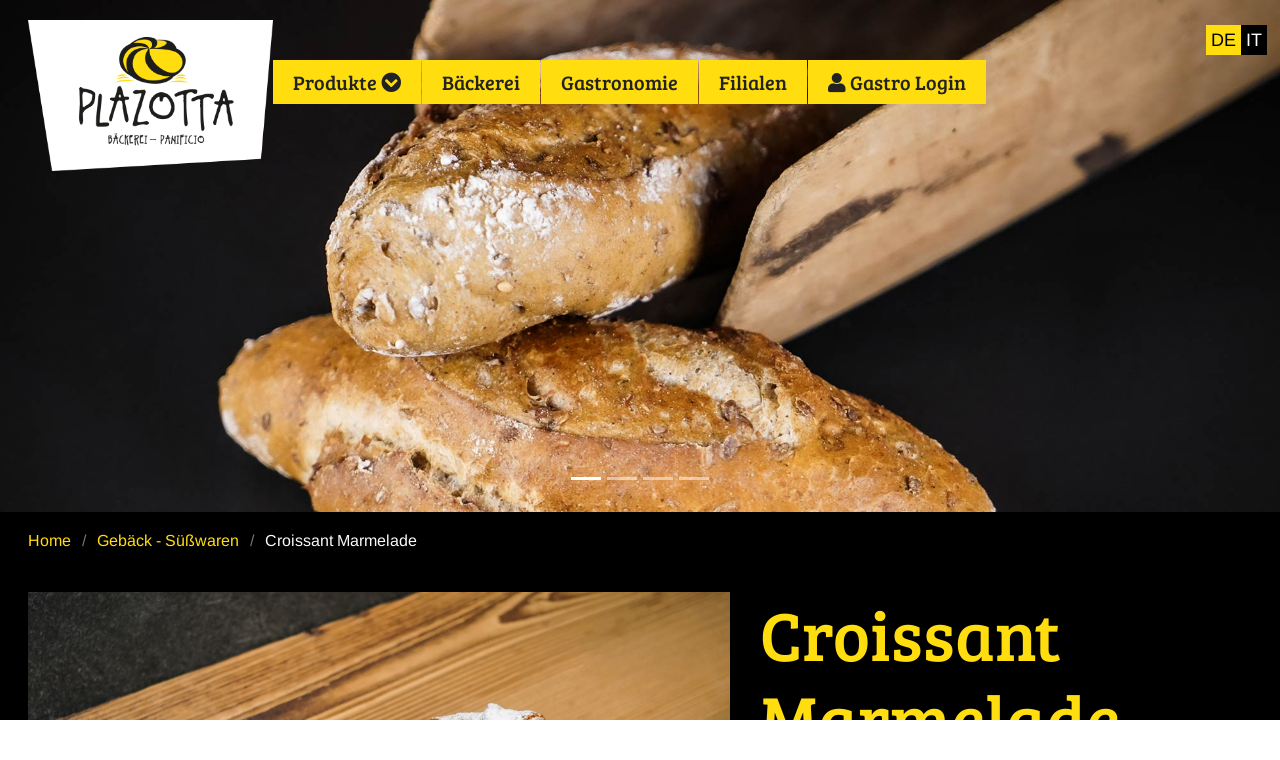

--- FILE ---
content_type: text/html; charset=UTF-8
request_url: https://www.plazotta.it/de/croissant-marmelade/
body_size: 3853
content:
<!doctype html><html lang="de-DE"><head><title>Croissant Marmelade</title><meta name="viewport" content="width=device-width, initial-scale=1, shrink-to-fit=no user-scalable=no"><meta name="apple-mobile-web-app-capable" content="yes" /><meta http-equiv="Content-Type" content="text/html; charset=UTF-8"><meta name="author" content="www.live-style.it"><meta name="description" content="Bäckerei Plazotta - Gebäck - Süßwaren - Croissant Marmelade..."><meta name="robots" content="INDEX,FOLLOW"><meta http-equiv="X-UA-Compatible" content="IE=edge"><link rel="icon" sizes="192x192" href="/i/icons/launcher/192x192.png"><meta name="apple-mobile-web-app-capable" content="yes"><meta name="apple-mobile-web-app-status-bar-style" content="#000000"><link rel="apple-touch-icon-precomposed" href="/i/icons/launcher/192x192.png"><link rel="manifest" href="/manifest.json?v=202105261606"><meta name="theme-color" content="#000000"><meta property="og:url" content="https://www.plazotta.it/de/croissant-marmelade/" /><meta property="og:image" content="https://www.plazotta.it/i/logo-og.png" /><meta property="og:type" content="website" /><meta property="og:title" content="Bäckerei Plazotta in Eppan" /><meta property="og:description" content="seit über 100 Jahren Ihre Bäckerei im Überetsch..." /><link rel=icon href=/favicon.png sizes="16x16" type="image/png"><meta name="geo.position" content="46.453895940249,11.25962415705"><meta name="ICBM" content="46.453895940249,11.25962415705"><link rel="stylesheet" media="screen" href="/cache/base.css?v=202109090826"><link rel="stylesheet" media="screen" href="/components/fa/css/all.min.css"><script>var user='0';var today='30.01.2026';var today_en='2026-01-30';var url='www.plazotta.it';var protocol='https';var site='product';var id='98';var language='de';var crazymail='339479';</script><script>var latitude=46.453895940249;var longitude=11.25962415705</script><script src="/cache/jsTop.js?v=20210909082630"></script><script src="/js/ui/language/datepicker-de.js"></script></head><body id="plazotta"><ul class="mobile_menu"><li><a href="#2">Produkte</a><ul class="submenu"><li><a href="/de/weissbrot/">Weißbrot</a></li><li><a href="/de/roggenbrot/">Roggenbrot</a></li><li><a href="/de/vollkornbrote/">Vollkornbrote</a></li><li><a href="/de/spezialbrote/">Spezialbrote</a></li><li><a href="/de/gebaeck/">Gebäck</a></li><li><a href="/de/traditionelles-schuettelbrot/">Schüttelbrot</a></li><li><a href="/de/teigwaren/">Teigwaren</a></li></ul></li><li><a href="/de/baeckerei/">Bäckerei</a></li><li><a href="/de/gastronomie/">Gastronomie</a></li><li><a href="/de/filialen/">Filialen</a></li><li><a href="/de/gastro-login/"><i class="fas fa-user"></i> Gastro <span class="d-lg-none d-xl-inline-block">Login</span></a></li></ul><div id="wrapper" class="wrapper"><header id="header-sticky"><div class="container"><div class="language"><ul><li class="active"><a href="/de//" onClick="setCookie('language','de')">DE</a></li><li class=""><a href="/it//" onClick="setCookie('language','it')">IT</a></li></ul></div><div class="d-flex"><div class="logo"><a href="/"><img src="/i/plazotta.png" class="img-fluid no-lazy"></a></div><div><nav><ul id="topnavigation" class=""><li class=""><a>Produkte <i class="fas fa-chevron-circle-down"></i></a><ul class="sub_0 submenu"><li class=""><a href="/de/weissbrot/">Weißbrot</a></li><li class=""><a href="/de/roggenbrot/">Roggenbrot</a></li><li class=""><a href="/de/vollkornbrote/">Vollkornbrote</a></li><li class=""><a href="/de/spezialbrote/">Spezialbrote</a></li><li class=""><a href="/de/gebaeck/">Gebäck</a></li><li class=""><a href="/de/traditionelles-schuettelbrot/">Schüttelbrot</a></li><li class=""><a href="/de/teigwaren/">Teigwaren</a></li></ul></li><li class=""><a href="/de/baeckerei/">Bäckerei</a></li><li class=""><a href="/de/gastronomie/">Gastronomie</a></li><li class=""><a href="/de/filialen/">Filialen</a></li><li class=""><a href="/de/gastro-login/"><i class="fas fa-user"></i> Gastro <span class="d-lg-none d-xl-inline-block">Login</span></a></li></ul></nav></div></div></div><div class="clearfix"></div></header><div class="topimage"><div id="topimage-slider" class="carousel slide carousel-fade" data-ride="carousel" data-pause="false" data-interval="3000"><div class="carousel-inner"><div class="carousel-item active"><img class="d-block w-100"src="/i/topimage/default/plazotta-3.jpg?v=202105281536"srcset="/i/topimage/default/small/plazotta-3.jpg?v=202105281536 800w,/i/topimage/default/plazotta-3.jpg?v=202105281536 1920w"alt="www.plazotta.it"></div><div class="carousel-item"><img class="d-block w-100"src="/i/topimage/default/plazotta-2.jpg?v=202105281531"srcset="/i/topimage/default/small/plazotta-2.jpg?v=202105281531 800w,/i/topimage/default/plazotta-2.jpg?v=202105281531 1920w"alt="www.plazotta.it"></div><div class="carousel-item"><img class="d-block w-100"src="/i/topimage/default/plazotta-4.jpg?v=202105281538"srcset="/i/topimage/default/small/plazotta-4.jpg?v=202105281538 800w,/i/topimage/default/plazotta-4.jpg?v=202105281538 1920w"alt="www.plazotta.it"></div><div class="carousel-item"><img class="d-block w-100"src="/i/topimage/default/plazotta-1.jpg?v=202105281534"srcset="/i/topimage/default/small/plazotta-1.jpg?v=202105281534 800w,/i/topimage/default/plazotta-1.jpg?v=202105281534 1920w"alt="www.plazotta.it"></div></div><ol class="carousel-indicators"><li data-target="#topimage-slider" data-slide-to="0" class="active"></li><li data-target="#topimage-slider" data-slide-to="1"></li><li data-target="#topimage-slider" data-slide-to="2"></li><li data-target="#topimage-slider" data-slide-to="3"></li></ol><div class="carousel-inner" role="listbox"><div id="topimage-placeholder"></div></div></div></div><div class="main product" id="main"><div id="content-load"><div class=""><div class="container"><ol class="breadcrumb"><li class="breadcrumb-item"><a href="/de/start/">Home</a></li><li class="breadcrumb-item"><a href="/de/gebaeck/">Gebäck - Süßwaren</a></li><li class="breadcrumb-item text-light">Croissant Marmelade</li></ol><div class="row pt-lg-3"><div class="col-12 col-md-7"><div><img src="/i/product/i98_1.jpg?v=202107141421" class="img-fluid no-lazy"></div></div><div class="col-12 col-md-5"><h1>Croissant Marmelade</h1><div class="ingredients mt-3"><div style="padding-bottom:10px;"><span style="text-decoration:none;"><b>Zutaten</b></span></div><div class="yellow btn-ingredients cursor-pointer" style="text-decoration:underline;">Diese Zutaten können in unseren Produkten enthalten sein</div><div class="hidden"><div id="ingredients-popup"><h1>Zutaten - Allgemein</h1><strong>Diese Zutaten können in unseren Produkten enthalten sein:</strong><br><br><div class="table-responsive"><table class="table" style="border-collapse: collapse; width: 100%;" width="100%"><tbody><tr><td class="bg-yellow" style="width: 50%;"><strong>BROTZUTATEN</strong></td><td class="bg-yellow" style="width: 50%;"><strong>BACKWAREN</strong></td></tr><tr><td class="bg-light" style="width: 50%;"><table class="table table-striped table-sm" style="border-collapse: collapse; width: 100%;" width="100%"><tbody><tr><td style="width: 50%;">Anis</td><td style="width: 50%;">Reines Olivenöl</td></tr><tr><td style="width: 50%;">Dinkelvollkornmehl</td><td style="width: 50%;">Roggenmehl</td></tr><tr><td style="width: 50%;">Fenchel</td><td style="width: 50%;">Roggenmehl R1/2/3</td></tr><tr><td style="width: 50%;">Milchpulver</td><td style="width: 50%;">Roggenvollkornmehl</td></tr><tr><td style="width: 50%;">Gerste</td><td style="width: 50%;">Salz</td></tr><tr><td style="width: 50%;">Gewürze</td><td style="width: 50%;">Schweinefett essbar</td></tr><tr><td style="width: 50%;">Gluten</td><td style="width: 50%;">Sesamsamen</td></tr><tr><td style="width: 50%;">Grobkleie</td><td style="width: 50%;">Sojamehl</td></tr><tr><td style="width: 50%;">Haferflocken</td><td style="width: 50%;">Sojavollkornmehl</td></tr><tr><td style="width: 50%;">Hefe</td><td style="width: 50%;">Sonnenblumenkörner</td></tr><tr><td style="width: 50%;">Kartoffelflocken</td><td style="width: 50%;">Wasser</td></tr><tr><td style="width: 50%;">Kümmel</td><td style="width: 50%;">Weichweizenmehl 0</td></tr><tr><td style="width: 50%;">Leinsamen</td><td style="width: 50%;">Weichweizenmehl 00</td></tr><tr><td style="width: 50%;">Maismehl</td><td style="width: 50%;">Weizenmehl</td></tr><tr><td style="width: 50%;">Malzformel</td><td style="width: 50%;">Weizenvollkornmehl</td></tr><tr><td style="width: 50%;">Mohnsamen</td><td style="width: 50%;">Naturgezüchtete Hefe</td></tr><tr><td style="width: 50%;">Nüsse</td><td style="width: 50%;"> </td></tr></tbody></table></td><td class="bg-light" style="width: 50%;"><table class="table table-striped table-sm" style="border-collapse: collapse; width: 100%;" width="100%"><tbody><tr><td style="width: 50%;">Aromen</td><td style="width: 50%;">Mandeln</td></tr><tr><td style="width: 50%;">Backpulver</td><td style="width: 50%;">Margarine</td></tr><tr><td style="width: 50%;">Butter</td><td style="width: 50%;">Marzipan</td></tr><tr><td style="width: 50%;">Dextrose</td><td style="width: 50%;">Mozzarella</td></tr><tr><td style="width: 50%;">Eier</td><td style="width: 50%;">Tomaten</td></tr><tr><td style="width: 50%;">Feigen</td><td style="width: 50%;">Origano</td></tr><tr><td style="width: 50%;">Hagelzucker</td><td style="width: 50%;">Paprika</td></tr><tr><td style="width: 50%;">Hefe</td><td style="width: 50%;">Pefferschote</td></tr><tr><td style="width: 50%;">Kandierte Früchte</td><td style="width: 50%;">Pilze</td></tr><tr><td style="width: 50%;">Pignoli</td><td style="width: 50%;">Salz</td></tr><tr><td style="width: 50%;">Sultaninen</td><td style="width: 50%;">Schinken</td></tr><tr><td style="width: 50%;">Rum</td><td style="width: 50%;">Wasser</td></tr></tbody></table><table class="table table-sm" style="border-collapse: collapse; width: 100%;" width="100%"><tbody><tr><td class="bg-yellow" style="width: 50%;" colspan="2"><strong>Andere Zutaten</strong></td></tr><tr><td style="width: 50%;">E262 Kons.Stoffe/Na-diacet</td><td style="width: 50%;">E322 Lezithin</td></tr><tr><td style="width: 50%;">E263 Calcium Acetat</td><td style="width: 50%;">E330 Backhilfsmittel/Zitronensäure</td></tr><tr><td style="width: 50%;">E270 Milchsäure</td><td style="width: 50%;">E412 Lauge</td></tr><tr><td style="width: 50%;">E700L Askorbinsäure</td><td style="width: 50%;">E472 Alfamilasi/Emulgiermittel</td></tr></tbody></table></td></tr></tbody></table></div></div></div></div><script>$(document).ready(function(){$('.btn-ingredients').click(function(){$.colorbox({inline:true,href:"#ingredients-popup",maxWidth:"100%",maxHeight:"100%",onOpen:function(){}});});});</script><div class="mt-5"></div></div></div></div></div><div class="bg-white"><div class="container pt-4 pb-3"><div class="title2 mb-3 text-center">weitere Produkte aus dieser Kategorie</div><div><div id="otherproducts"><div><a href="/de/muerbteig-apfelstrudel/"><img src="/i/product/i68_1_small.jpg" class="img-fluid no-lazy"></a><div class="text-center pt-2 pb-2 ellipsis">Mürbteig Apfelstrudel</div></div><div><a href="/de/hefezopf-mit-rosinen/"><img src="/i/product/i91_1_small.jpg" class="img-fluid no-lazy"></a><div class="text-center pt-2 pb-2 ellipsis">Hefezopf mit Rosinen</div></div><div><a href="/de/voggas/"><img src="/i/product/i93_1_small.jpg" class="img-fluid no-lazy"></a><div class="text-center pt-2 pb-2 ellipsis">Voggas</div></div><div><a href="/de/gebildebrot-hase/"><img src="/i/product/i94_1_small.jpg" class="img-fluid no-lazy"></a><div class="text-center pt-2 pb-2 ellipsis">Gebildebrot - Hase</div></div><div><a href="/de/gebildebrot-henne/"><img src="/i/product/i95_1_small.jpg" class="img-fluid no-lazy"></a><div class="text-center pt-2 pb-2 ellipsis">Gebildebrot - Henne</div></div><div><a href="/de/rosinenschnecken/"><img src="/i/product/i96_1_small.jpg" class="img-fluid no-lazy"></a><div class="text-center pt-2 pb-2 ellipsis">Rosinenschnecken</div></div><div><a href="/de/osterbrot/"><img src="/i/product/i97_1_small.jpg" class="img-fluid no-lazy"></a><div class="text-center pt-2 pb-2 ellipsis">Osterbrot</div></div><div><a href="/de/croissant-marmelade/"><img src="/i/product/i98_1_small.jpg" class="img-fluid no-lazy"></a><div class="text-center pt-2 pb-2 ellipsis">Croissant Marmelade</div></div><div><a href="/de/croissant-leer/"><img src="/i/product/i99_1_small.jpg" class="img-fluid no-lazy"></a><div class="text-center pt-2 pb-2 ellipsis">Croissant Leer</div></div><div><a href="/de/croissant-kreme/"><img src="/i/product/i100_1_small.jpg" class="img-fluid no-lazy"></a><div class="text-center pt-2 pb-2 ellipsis">Croissant Kreme</div></div><div><a href="/de/schokoladegipfel/"><img src="/i/product/i101_1_small.jpg" class="img-fluid no-lazy"></a><div class="text-center pt-2 pb-2 ellipsis">Schokoladegipfel</div></div><div><a href="/de/topfentasche/"><img src="/i/product/i102_1_small.jpg" class="img-fluid no-lazy"></a><div class="text-center pt-2 pb-2 ellipsis">Topfentasche</div></div><div><a href="/de/panettone/"><img src="/i/product/i104_1_small.jpg" class="img-fluid no-lazy"></a><div class="text-center pt-2 pb-2 ellipsis">Panettone</div></div><div><a href="/de/faschingskrapfen/"><img src="/i/product/i105_1_small.jpg" class="img-fluid no-lazy"></a><div class="text-center pt-2 pb-2 ellipsis">Faschingskrapfen</div></div><div><a href="/de/faschingskrapfen-mit-schokolade/"><img src="/i/product/i106_1_small.jpg" class="img-fluid no-lazy"></a><div class="text-center pt-2 pb-2 ellipsis">Faschingskrapfen mit Schokolade</div></div><div><a href="/de/faschingskrapfen-mit-kreme/"><img src="/i/product/i107_1_small.jpg" class="img-fluid no-lazy"></a><div class="text-center pt-2 pb-2 ellipsis">Faschingskrapfen mit Kreme</div></div><div><a href="/de/nussgipfel/"><img src="/i/product/i109_1_small.jpg" class="img-fluid no-lazy"></a><div class="text-center pt-2 pb-2 ellipsis">Nussgipfel</div></div><div><a href="/de/marmorkuchen/"><img src="/i/product/i113_1_small.jpg" class="img-fluid no-lazy"></a><div class="text-center pt-2 pb-2 ellipsis">Marmorkuchen</div></div><div><a href="/de/nussstrudel/"><img src="/i/product/i114_1_small.jpg" class="img-fluid no-lazy"></a><div class="text-center pt-2 pb-2 ellipsis">Nussstrudel</div></div><div><a href="/de/mohnstrudel/"><img src="/i/product/i115_1_small.jpg" class="img-fluid no-lazy"></a><div class="text-center pt-2 pb-2 ellipsis">Mohnstrudel</div></div></div></div></div></div> <script>$(document).ready(function(){$("#otherproducts").lightSlider({item: 5,pager: true,addClass: 'center-thumbs',responsive : [{breakpoint:800,settings: {item:1,}},]});});</script></div> </div></div><footer><div class="container"><div class="row"><div class="col-12 col-md-6 col-xxl-3 mb-3 order-3 order-md-1"><div class="title">Bäckerei Plazotta</div>d. Tschaikner Horst<br><br>Josef-Innerhofer-Straße 44<br>I-39057 Eppan (BZ)<br>MwStr.Nr.: IT01460120213</div><div class="col-12 col-md-6 col-xxl-3 mb-3 order-1 order-md-2"><div class="title">Kontakte</div><i class="fas fa-phone-square-alt"></i> <a href="tel:+390471664015">+39 0471 664015</a><br><i class="fas fa-envelope-open-text"></i> <a href="mailto:i339479nfo@plazotta.it" class="maddress">i339479nfo@plazotta.it</a><br><br><a href="https://www.facebook.com/B%C3%A4ckerei-Plazotta-242134092537739" target="_blank"><i class="fab fa-facebook-square" style="font-size:50px;"></i></a></div><div class="col-12 col-md-6 col-xxl-3 mb-3 order-2 order-md-3"><div class="title">Produkte</div><div class=""><div class="w-50 float-left"><div class="mb-2 ellipsis"><i class="fas fa-circle"></i> <a href="/de/weissbrot/">Weißbrot</a></div><div class="mb-2 ellipsis"><i class="fas fa-circle"></i> <a href="/de/roggenbrot/">Roggenbrot</a></div></div><div class="w-50 float-left"><div class="mb-2 ellipsis"><i class="fas fa-circle"></i> <a href="/de/vollkornbrote/">Vollkornbrote</a></div><div class="mb-2 ellipsis"><i class="fas fa-circle"></i> <a href="/de/spezialbrote/">Spezialbrote</a></div></div><div class="w-50 float-left"><div class="mb-2 ellipsis"><i class="fas fa-circle"></i> <a href="/de/gebaeck/">Gebäck</a></div><div class="mb-2 ellipsis"><i class="fas fa-circle"></i> <a href="/de/traditionelles-schuettelbrot/">Schüttelbrot</a></div></div><div class="w-50 float-left"><div class="mb-2 ellipsis"><i class="fas fa-circle"></i> <a href="/de/teigwaren/">Teigwaren</a></div></div></div></div></div><div class="copyright"><div class="links"><div>&copy; Plazotta 2026</div><div><ul><li><a href="/de/impressum/">Impressum</a></li><li><a href="/de/privacy/">Privacy</a></li><li><a href="/de/gastro-login/"><i class="fas fa-user"></i> Gastro <span class="d-lg-none d-xl-inline-block">Login</span></a></li></ul></div></div><div style="clear:both;"></div></div></div></footer></div><script src="/cache/jsBottom.js?v=20210909082630"></script><script>

</script>
</body></html>
